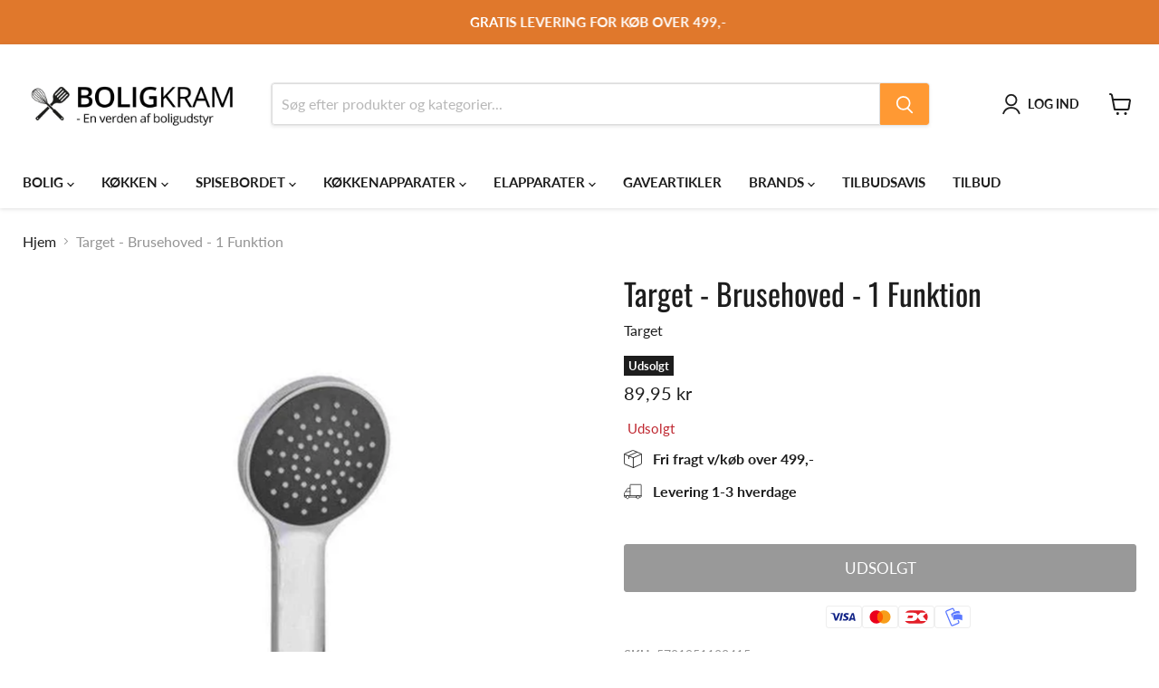

--- FILE ---
content_type: text/css
request_url: https://boligkram.dk/cdn/shop/t/58/assets/custom.css?v=103856086124112105891716975156
body_size: -271
content:
.key-details{padding:0}.payment_icons{list-style-type:none;display:flex;align-items:center;gap:5px}footer .payment_icons{justify-content:flex-end}.payment_icons svg{height:auto;Width:40px}.payment_icons{margin-top:15px;justify-content:center}@media (max-width: 767px){footer .payment_icons{padding-left:0;justify-content:center}}.product-details .product-pricing{display:flex;flex-wrap:wrap}.product-details .price.product__price{width:100%}.product-form--atc{margin-top:3rem}.logolist--section{padding-bottom:4.25rem}.home-section--title{font-size:35px}@media only screen and (max-width: 600px){.home-section--title{font-size:30px}}.quantity-selector{display:none}@media screen and (max-width: 767px){.site-footer-block-newsletter .newsletter .form-fields-inline{flex-direction:column}.site-footer-block-newsletter .newsletter .form-fields-inline>div{width:100%;max-width:97%}.site-footer-block-newsletter .newsletter .form-fields-inline>div button{width:100%}}.productitem__container .productitem__badge--sale{position:absolute;bottom:180px;left:180px;width:40px;height:40px;font-size:.8125rem;z-index:1;border-radius:50%;display:flex;justify-content:center;align-items:center;padding:5px}.boost-pfs-filter-wrapper .productitem__container .productitem__badge--sale{position:absolute;bottom:250px;left:250px;width:40px;height:40px;font-size:.8125rem;z-index:1;border-radius:50%;display:flex;justify-content:center;align-items:center;padding:5px}@media screen and (max-width: 767px){.productitem__container .productitem__badge--sale{bottom:130px;left:130px}.boost-pfs-filter-wrapper .productitem__container .productitem__badge--sale{bottom:120px;left:120px}}
/*# sourceMappingURL=/cdn/shop/t/58/assets/custom.css.map?v=103856086124112105891716975156 */


--- FILE ---
content_type: text/css
request_url: https://boligkram.dk/cdn/shop/t/58/assets/boost-pfs-custom.css?v=54260111389199764461716975147
body_size: 613
content:
.boost-pfs-filter-option-block .boost-pfs-filter-block-content ul li a,.boost-pfs-filter-selection-wrapper .boost-pfs-filter-selected-items .selected-item{line-height:22px}.boost-pfs-filter-clear,.boost-pfs-filter-clear-all{font-size:13px}.boost-pfs-search-suggestion-item>a{color:#1d1d1d}.boost-pfs-filter-load-more-loading-icon,.boost-pfs-filter-loading,a.boost-pfs-filter-scroll-to-top{z-index:999}.utils-showby-item.active{font-weight:600;color:#1d1d1d}.boost-pfs-in-collection-search{height:unset;margin-top:20px;margin-bottom:0}@media screen and (min-width: 860px){.boost-pfs-filter-tree2:not(.boost-pfs-filter-tree-mobile-open){display:block!important}}@media screen and (max-width: 859px){.boost-pfs-filter-tree-mobile{display:block}.boost-pfs-filter-tree2{display:none!important}.utils-sortby-select{display:block}.search--section .productgrid--wrapper{width:100%;margin-left:0}}.search-template .productgrid--sidebar{padding-top:1.75rem}.boost-pfs-filter-top-display-type{display:-webkit-box;display:-webkit-flex;display:-ms-flexbox;display:flex;-webkit-box-align:center;-webkit-align-items:center;-ms-flex-align:center}.boost-pfs-filter-top-display-type button{padding:5px 13px 2px;margin-left:0;color:#b3b3b3;cursor:pointer;background:#fff;border:0;border-top:1px solid #fff;border-bottom:1px solid #fff;outline:0;-webkit-transition:color .1s ease;transition:color .1s ease;-webkit-appearance:none}.boost-pfs-filter-top-display-type button.active{border-color:#1d1d1d;color:#fff;background:#1d1d1d}.boost-pfs-filter-top-display-type button:nth-of-type(1){border:1px solid #b3b3b3;border-radius:3px 0 0 3px;border-right:none}.boost-pfs-filter-top-display-type button:nth-of-type(2){border:1px solid #b3b3b3;border-radius:0 3px 3px 0;border-left:none}.boost-pfs-filter-top-display-type button:not(.active):hover{color:gray}@media screen and (min-width: 860px){.boost-pfs-filter-top-display-type{margin-left:40px}.boost-pfs-filter-top-display-type button{height:20px;padding:0;margin-left:6px;background-color:transparent}.boost-pfs-filter-top-display-type button:nth-of-type(1){border:0;border-radius:2px}.boost-pfs-filter-top-display-type button:nth-of-type(2){border:0;border-radius:2px}.boost-pfs-filter-top-display-type button.active{color:#1d1d1d;background-color:transparent}}.boost-pfs-filter-scroll-to-top{z-index:500}.boost-pfs-search-result-toolbar{display:flex;align-items:center;margin:35px 0;border-top:1px solid #ededed;border-bottom:1px solid #ededed;white-space:nowrap}.boost-pfs-search-result-toolbar .boost-pfs-search-result-item:first-child{flex:auto}.boost-pfs-search-result-toolbar .boost-pfs-search-result-panel-controls{margin:0}.boost-pfs-filter-tree-desktop-button .boost-pfs-filter-tree-desktop-button-label{font-size:14px}.collection--description{max-width:100%;margin-bottom:20px}.boost-pfs-search-no-result-body .utils-sortby{display:none}@media (min-width: 768px){.boost-pfs-filter-tree-desktop-button-sticky-wrapper{table-layout:initial}.collection--section .productgrid--outer{display:block}.boost-pfs-filter-right-col{padding-left:25px}.boost-pfs-filter-tree-vertical-style-off-canvas .boost-pfs-filter-right-col{padding-left:0}.boost-pfs-filter-right-col{float:right}.boost-pfs-filter-wrapper{padding-top:20px}}@media (max-width: 767px){.boost-pfs-filter-left-col{width:100%}.boost-pfs-search-result-toolbar .boost-pfs-search-total-result{display:none}.boost-pfs-filter-tree-open-body .site-header{z-index:1}}.boost-pfs-search-result-list-item-image img{max-width:100%}.boost-pfs-search-result-list-item a{color:inherit;text-decoration:none}.boost-pfs-search-result-list-item .boost-pfs-search-result-list-item-title{margin-top:0}.boost-pfs-filter-tree-open-body .announcement-bar{z-index:1}@media screen and (min-width: 860px){.boost-pfs-filter-tree-v[data-is-mobile]{display:none!important}.boost-pfs-filter-tree-desktop-button{margin-top:0}.boost-pfs-filter-tree-desktop-button button{padding-right:20px;border-right:1px solid #ebebeb}}@media screen and (max-width: 859px){.boost-pfs-filter-tree-desktop-button{display:none}}.collection--description{margin-bottom:20px}.productgrid--item[data-open],.productgrid--item:hover{z-index:9}.site-main{z-index:1}.boost-pfs-filter-tree-h .boost-pfs-filter-option.boost-pfs-filter-no-scrollbar .boost-pfs-filter-option-content-inner{overflow-y:initial}.boost-pfs-filter-option-show-search-box[type=text]{border-radius:3px;height:30px;border:1px solid rgba(189,189,189,.5);background:#fff}.boost-pfs-filter-option-show-search-box{font-family:Lato,sans-serif}.utils-filter,.utils-sortby,.utils-view{text-align:end}.utils-sortby-select--wrapper .form-field-select{max-width:130px}.productitem--title,.productitem--title a{height:40px;overflow:hidden;display:block}.productgrid--item .price.productitem__price{display:flex;justify-content:flex-end;align-items:center;gap:3px;flex-direction:row-reverse}.collection-tabs{display:flex;flex-wrap:wrap;justify-content:center;align-items:center;gap:15px;margin:20px 0}.collection-tabs .collection-tab__item .collection-tab__item-link{color:#000;text-decoration:none;padding:10px 20px;display:flex;justify-content:center;align-items:center;border:1px solid #e3e3e3;border-radius:25px}.collection-tabs .collection-tab__item .collection-tab__item-link:hover{background-color:#f93;color:#fff;border-color:#f93}
/*# sourceMappingURL=/cdn/shop/t/58/assets/boost-pfs-custom.css.map?v=54260111389199764461716975147 */


--- FILE ---
content_type: text/javascript; charset=utf-8
request_url: https://boligkram.dk/products/target-brusehoved-1-funktion.js
body_size: 402
content:
{"id":6874552270999,"title":"Target - Brusehoved - 1 Funktion","handle":"target-brusehoved-1-funktion","description":"\u003cp\u003e\u003cspan data-mce-fragment=\"1\"\u003e\u003c\/span\u003eDette brusehoved er et håndholdt brusehoved med en diameter på 80 mm. og er designet med T\u003cspan data-mce-fragment=\"1\"\u003eouchClean gummisi\u003c\/span\u003e. Den har 1-spray funktion.\u003c\/p\u003e\n\u003cp\u003e3 års garanti\u003c\/p\u003e\n\u003cp\u003e\u003cstrong\u003eMål:\u003c\/strong\u003e\u003c\/p\u003e\n\u003cp\u003eDiameter: 8 cm. \u003c\/p\u003e","published_at":"2023-03-14T12:35:30+01:00","created_at":"2021-05-19T11:58:12+02:00","vendor":"Target","type":"Brusehoved","tags":["12840.00","5701951123415","Bad","BADTILBEHØR","Brusehoved","Bruser","Farve: Grå","Farve: Stål","Farve: Sølv","Hovedvaregruppe","Kollektion bolig","vvs trading"],"price":8995,"price_min":8995,"price_max":8995,"available":false,"price_varies":false,"compare_at_price":null,"compare_at_price_min":0,"compare_at_price_max":0,"compare_at_price_varies":false,"variants":[{"id":40120464933015,"title":"Default Title","option1":"Default Title","option2":null,"option3":null,"sku":"5701951123415","requires_shipping":true,"taxable":true,"featured_image":null,"available":false,"name":"Target - Brusehoved - 1 Funktion","public_title":null,"options":["Default Title"],"price":8995,"weight":0,"compare_at_price":null,"inventory_management":"shopify","barcode":"5701951123415","requires_selling_plan":false,"selling_plan_allocations":[]}],"images":["\/\/cdn.shopify.com\/s\/files\/1\/0420\/3344\/7063\/products\/target-brusehoved-1-funktion-boligkram.jpg?v=1715024885"],"featured_image":"\/\/cdn.shopify.com\/s\/files\/1\/0420\/3344\/7063\/products\/target-brusehoved-1-funktion-boligkram.jpg?v=1715024885","options":[{"name":"Title","position":1,"values":["Default Title"]}],"url":"\/products\/target-brusehoved-1-funktion","media":[{"alt":"Target - Brusehoved - 1 Funktion - Boligkram","id":29983481299198,"position":1,"preview_image":{"aspect_ratio":1.0,"height":712,"width":712,"src":"https:\/\/cdn.shopify.com\/s\/files\/1\/0420\/3344\/7063\/products\/target-brusehoved-1-funktion-boligkram.jpg?v=1715024885"},"aspect_ratio":1.0,"height":712,"media_type":"image","src":"https:\/\/cdn.shopify.com\/s\/files\/1\/0420\/3344\/7063\/products\/target-brusehoved-1-funktion-boligkram.jpg?v=1715024885","width":712}],"requires_selling_plan":false,"selling_plan_groups":[]}

--- FILE ---
content_type: text/javascript
request_url: https://boligkram.dk/cdn/shop/t/58/assets/boost-pfs-instant-search.js?v=19688897146452381801716975150
body_size: -475
content:
var boostPFSInstantSearchConfig={search:{}};(function(){BoostPFS.inject(this),SearchInput.prototype.customizeInstantSearch=function(suggestionElement,searchElement,searchBoxId){},InstantSearch.prototype.beforeInit=function(id){jQ(".live-search-form, .site-header-search-form").removeAttr("data-live-search-form").removeAttr("data-live-search-flydown"),jQ('input[name="q"]').removeAttr("data-live-search-input"),jQ(".search-flydown").hide(),jQ("button.site-header-search-button.button-primary").prop("type","submit"),jQ("button.live-search-button.button-primary").prop("type","submit"),jQ(document).ready(function(){jQ(".live-search-form, .site-header-search-form").off(".search-form"),typeof bcHeaderSearch!="undefined"&&bcHeaderSearch.unload()})}})();
//# sourceMappingURL=/cdn/shop/t/58/assets/boost-pfs-instant-search.js.map?v=19688897146452381801716975150
